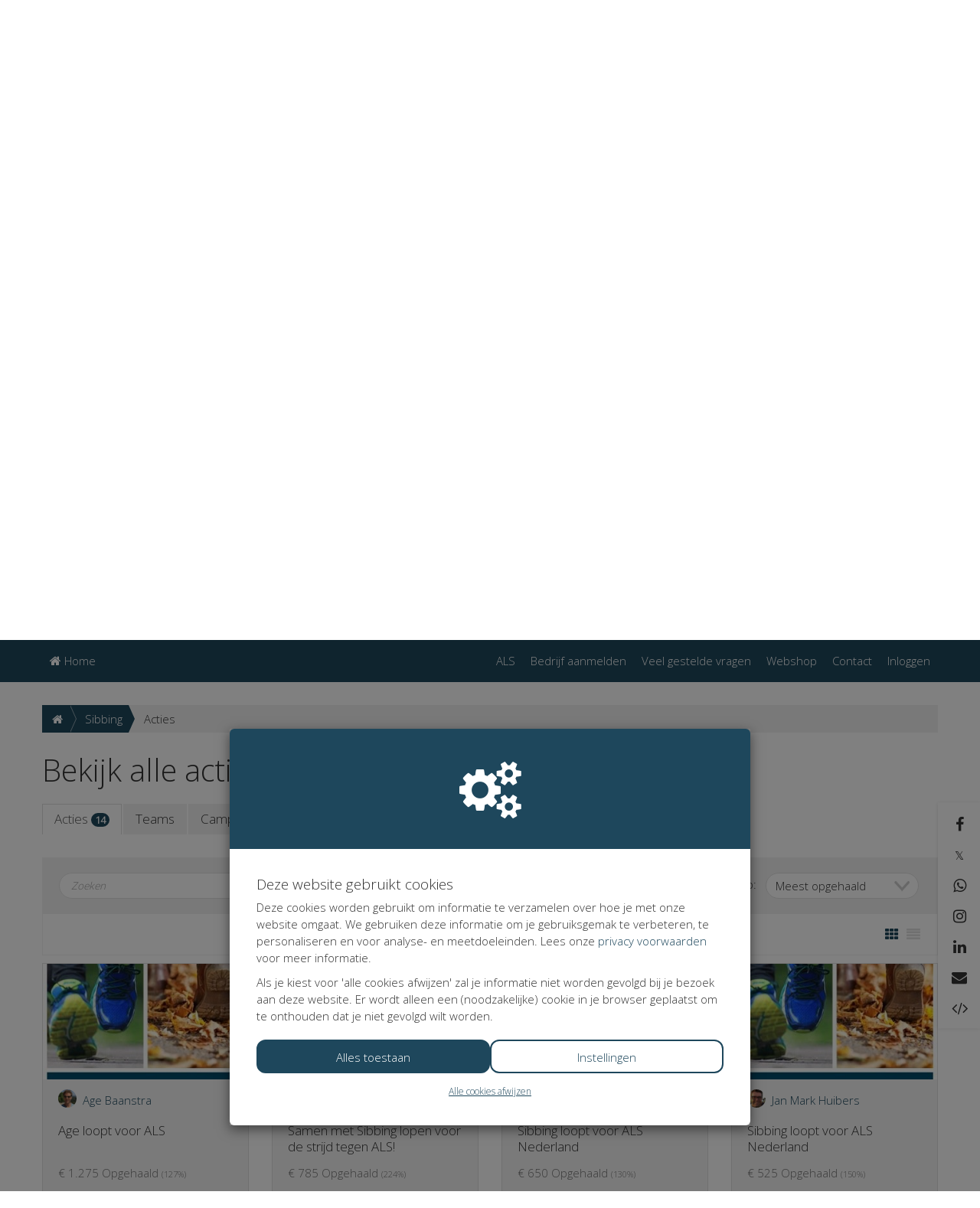

--- FILE ---
content_type: text/css; charset=utf-8
request_url: https://sibbing.4als.nl/theme/variables.css
body_size: 394
content:
        @import url('https://fonts.googleapis.com/css2?family=Open+Sans:wght@300&display=swap');


  :root {
    --base-font-family: Open Sans;
    --heading-font-family: Open Sans;

    --h1-heading-color: #333333;
    --hyperlink-color: #1e475c;

    --donation-button-font-family: Open Sans;
    --donation-button-background-color: #1e475c;
    --donation-button-text-color: #ffffff;

    --start-action-button-font-family: Open Sans;
    --start-action-button-background-color: #1e475c;
    --start-action-button-text-color: #ffffff;

    --start-project-button-font-family: Open Sans;
    --start-project-button-background-color: #1e475c;
    --start-project-button-text-color: #ffffff;

    --theme-darken-color: #1b4053;
    --theme-darken-contrast-color: #e6e6e6;
  }

  :after,
  :before {
    --theme-color: #1e475c;
    --theme-contrast-color: #ffffff;
    --theme-darken-color: #1b4053;
    --theme-darken-contrast-color: #e6e6e6;
  }

:root,
:before,
:after {
  --theme-color: #1e475c;
  --theme-contrast-color: #ffffff;
  --theme-darken-color: #1b4053;
  --theme-darken-color-70: #153240;

  --theme-lighten-color-40: #466f84;
  --theme-lighten-color-70: #648da2;
  --theme-lighten-color-100: #82abc0;

  --theme-opacity-theme-color-10: rgba(30, 71, 92, 0.1);
  --theme-opacity-theme-color-30: rgba(30, 71, 92, 0.3);

  --theme-darken-contrast-color: #e6e6e6;
}


--- FILE ---
content_type: text/css; charset=utf-8
request_url: https://sibbing.4als.nl/theme/website.css
body_size: 3214
content:
.theme-text-color {
  color: var(--theme-color);
}
.theme-text-color-forced {
  color: var(--theme-color) !important;
}
.theme-background-color {
  background-color: var(--theme-color);
}
.theme-background-color-forced {
  background-color: var(--theme-color) !important;
}
.theme-background-color-opacity {
  background-color: rgba(0,117,183,0.85);
}

.theme-border-color {
  border-color: var(--theme-color);
}
.theme-border-color-forced {
  border-color: var(--theme-color) !important;
}
.theme-text-hover-color:hover,
.theme-text-hover-color:active,
.theme-text-hover-color:focus {
  color: var(--theme-color);
}

.theme-text-hover-color-forced:hover,
.theme-text-hover-color-forced:active,
.theme-text-hover-color-forced:focus {
  color: var(--theme-color) !important;
}
.theme-text-darken-hover-color-forced:hover,
.theme-text-darken-hover-color-forced:active,
.theme-text-darken-hover-color-forced:focus {
  color: var(--theme-darken-color) !important;
}

.theme-text-darken-color-forced {
  color: var(--theme-darken-color) !important;
}

.theme-background-hover-color:hover,
.theme-background-hover-color:active,
.theme-background-hover-color:focus {
  background-color: var(--theme-color);
}

.theme-background-darken-hover-color:hover,
.theme-background-darken-hover-color:active,
.theme-background-darken-hover-color:focus {
  background-color: var(--theme-darken-color);
}

.theme-background-darken-hover-color-forced:hover,
.theme-background-darken-hover-color-forced:active,
.theme-background-darken-hover-color-forced:focus {
  background-color: var(--theme-darken-color) !important;
}
.theme-border-hover-color:hover,
.theme-border-hover-color:active,
.theme-border-hover-color:focus {
  border-color: var(--theme-color);
}
.theme-after-text-color::after {
  color: var(--theme-color);
}
.theme-after-text-color-forced::after {
  color: var(--theme-color);
}
.theme-after-background-color::after {
  background-color: var(--theme-color);
}
.theme-after-background-color-forced::after {
  background-color: var(--theme-color) !important;
}
.theme-after-border-color::after {
  border-color: var(--theme-color);
}
.theme-after-border-color-forced::after {
  border-color: var(--theme-color) !important;
}

.theme-before-text-color::before {
  color: var(--theme-color);
}
.theme-before-text-color-forced::before {
  color: var(--theme-color);
}
.theme-before-background-color::before {
  background-color: var(--theme-color);
}
.theme-before-background-color-forced::before {
  background-color: var(--theme-color) !important;
}
.theme-before-border-color::before {
  border-color: var(--theme-color);
}
.theme-before-border-color-forced::before {
  border-color: var(--theme-color) !important;
}

.theme-text-contrast-color {
  color: var(--theme-contrast-color);
}
.theme-text-contrast-color-forced {
  color: var(--theme-contrast-color) !important;
}
.theme-background-contrast-color {
  background-color: var(--theme-contrast-color);
}
.theme-background-contrast-color-forced {
  background-color: var(--theme-contrast-color) !important;
}
.theme-border-contrast-color {
  border-color: var(--theme-contrast-color);
}
.theme-border-contrast-color-forced {
  border-color: var(--theme-contrast-color) !important;
}
.theme-background-hover-contrast-color:hover,
.theme-background-hover-contrast-color:focus,
.theme-background-hover-contrast-color:active {
  background-color: var(--theme-contrast-color);
}
.theme-background-darken-hover-contrast-color-forced:hover,
.theme-background-darken-hover-contrast-color-forced:active,
.theme-background-darken-hover-contrast-color-forced:focus {
  background-color: var(--theme-darken-contrast-color) !important;
}
.theme-text-hover-contrast-color:hover,
.theme-text-hover-contrast-color:focus,
.theme-text-hover-contrast-color:active {
  color: var(--theme-contrast-color);
}

.theme-text-hover-contrast-color-forced:hover,
.theme-text-hover-contrast-color-forced:focus,
.theme-text-hover-contrast-color-focred:active {
  color: var(--theme-contrast-color) !important;
}

.theme-after-text-contrast-color::after {
  color: var(--theme-contrast-color);
}
.theme-after-text-contrast-color-forced::after {
  color: var(--theme-contrast-color);
}
.theme-after-background-contrast-color::after {
  background-color: var(--theme-contrast-color);
}
.theme-after-background-contrast-color-forced::after {
  background-color: var(--theme-contrast-color) !important;
}
.theme-after-border-contrast-color::after {
  border-color: var(--theme-contrast-color);
}
.theme-after-border-contrast-color-forced::after {
  border-color: var(--theme-contrast-color) !important;
}

.theme-before-text-contrast-color::before {
  color: var(--theme-contrast-color);
}
.theme-before-text-contrast-color-forced::before {
  color: var(--theme-contrast-color) !important;
}
.theme-before-background-contrast-color::before {
  background-color: var(--theme-contrast-color);
}
.theme-before-background-contrast-color-forced::before {
  background-color: var(--theme-contrast-color) !important;
}
.theme-before-border-contrast-color::before {
  border-color: var(--theme-contrast-color);
}
.theme-before-border-contrast-color-forced::before {
  border-color: var(--theme-contrast-color) !important;
}

.theme-html-content-contrast-color,
.theme-html-content-contrast-color *,
.theme-html-content-contrast-color *:hover,
.theme-html-content-contrast-color *:active,
.theme-html-content-contrast-color *:focus,
.theme-html-content-contrast-color *::after,
.theme-html-content-contrast-color *::before {
  color: var(--theme-contrast-color);
}

.theme-html-content-contrast-color-forced,
.theme-html-content-contrast-color-forced *,
.theme-html-content-contrast-color-forced *:hover,
.theme-html-content-contrast-color-forced *:active,
.theme-html-content-contrast-color-forced *:focus,
.theme-html-content-contrast-color-forced *::after,
.theme-html-content-contrast-color-forced *::before {
  color: var(--theme-contrast-color) !important;
}

.theme-html-content-a-color a,
.theme-html-content-a-color a:active,
.theme-html-content-a-color a:focus,
.theme-html-content-a-color a:hover {
  color: var(--theme-color);
}

.theme-darken-text-color {
  color: var(--theme-darken-color);
}

.theme-lighten-text-color {
  color: var(--theme-darken-color);
}

.theme-fill-color path {
  fill: var(--theme-color);
}

.cropper-viewer {
  outline-color: var(--theme-color);
}

.performance .icon svg path {
  fill: var(--theme-color);
}

.cropper-point,
.cropper-line {
  background-color: var(--theme-color);
}

header nav.navbar li a:hover,
header nav.navbar li a:focus,
header nav.navbar li a:active,
header nav.navbar li.dropdown.open a,
.btn:not(.choice):not(.next-slide):not(.prev-slide):not(.tab-nav-btn):not(.btn-link):not(.prevent-default-theme):not(.btn-social-follow):hover,
.btn:not(.choice):not(.next-slide):not(.prev-slide):not(.tab-nav-btn):not(.btn-link):not(.prevent-default-theme):not(.btn-social-follow):focus,
.btn:not(.choice):not(.next-slide):not(.prev-slide):not(.tab-nav-btn):not(.btn-link):not(.prevent-default-theme):not(.btn-social-follow):active,
.btn:not(.choice):not(.next-slide):not(.prev-slide):not(.tab-nav-btn):not(.btn-link):not(.prevent-default-theme):not(.btn-social-follow).btn-default:hover,
.btn:not(.choice):not(.next-slide):not(.prev-slide):not(.tab-nav-btn):not(.btn-link):not(.prevent-default-theme):not(.btn-social-follow).btn-default:focus,
.btn:not(.choice):not(.next-slide):not(.prev-slide):not(.tab-nav-btn):not(.btn-link):not(.prevent-default-theme):not(.btn-social-follow).btn-default:active,
.newsletter-form .subscription-submit:hover,
.newsletter-form .subscription-submit:focus,
.newsletter-form .subscription-submit:active,
.entity-index-holder .entity-item.cta-item .link-item:hover,
.entity-index-holder .entity-item.cta-item .link-item:focus,
.entity-index-holder .entity-item.cta-item .link-item:active,
.kentaa-donate-wrapper .kentaa-donation-btn-holder .kentaa-donation-btn a:hover,
.kentaa-donate-wrapper .kentaa-donation-btn-holder .kentaa-donation-btn a:focus,
.kentaa-donate-wrapper .kentaa-donation-btn-holder .kentaa-donation-btn a:active,
.kentaa-donate-wrapper .kentaa-btn-submit:hover,
.kentaa-donate-wrapper .kentaa-btn-submit:active,
.kentaa-donate-wrapper .kentaa-btn-submit:focus {
  background-color: var(--theme-darken-color);
}

.any_home .top-list .media:after,
.index-filter .filter-type.active,
.index-filter .filter-options .filter-entities-holder .label-filter-entity,
.donations-holder .list-group .list-group-item .donater-explanation .name,
.donations-holder.donations-index .list-group .list-group-item .donater-explanation .read-more .fa.fa-plus-circle,
.list-supported-by .item .name,
.tips-holder .tip-item h2,
.tips-holder .tip-item .like-h2,
.entity-index-holder-list-view .list-view-row.list-view-row-heading .name,
.entity-index-holder-list-view .list-view-row.list-view-row-heading .title,
.entity-index-holder-list-view .list-view-row.list-view-row-heading .member,
.entity-index-holder-list-view .list-view-row.list-view-row-heading .cta,
.social-aside .item:hover.widget .fa-stack-1x,
.social-aside .item:active.widget .fa-stack-1x,
.social-aside .item:focus.widget .fa-stack-1x,
.ui-autocomplete > .ui-menu-item,
.ui-autocomplete > .ui-menu-item > a,
a,
.carousel-control .fa-chevron-right,
.carousel-control .fa-chevron-left,
.btn.btn-arrow.btn-active i,
.entity-index-holder .entity-item .link-item .content .sub-name .sub-txt,
.entity-index-holder-list-view .list-view-row .cta,
.donations-holder .list-group .list-group-item .donater-explanation .title-view-all a,
.donations-holder .list-group .list-group-item .donater-explanation .title-view-all i,
.list-supported-by .item .title-view-all a,
.list-supported-by .item .title-view-all i,
.sub-name,
.item-list-holder .item-list.top-list .media-name,
.donations-holder .list-group .list-group-item .donater-explanation.donation-at-entity-metrics .donation-metric-row .donation-metric-amount,
.social-direct-area .item.widget span,
.social-area .item.widget span,
.styled-bg-block.improve-block .btn:not(.choice):not(.next-slide):not(.prev-slide):not(.tab-nav-btn):not(.btn-link):not(.prevent-default-theme):not(.btn-social-follow),
.styled-bg-block.improve-block .btn:not(.choice):not(.next-slide):not(.prev-slide):not(.tab-nav-btn):not(.btn-link):not(.prevent-default-theme):not(.btn-social-follow):hover,
.styled-bg-block.improve-block .btn:not(.choice):not(.next-slide):not(.prev-slide):not(.tab-nav-btn):not(.btn-link):not(.prevent-default-theme):not(.btn-social-follow):focus,
.styled-bg-block.improve-block .btn:not(.choice):not(.next-slide):not(.prev-slide):not(.tab-nav-btn):not(.btn-link):not(.prevent-default-theme):not(.btn-social-follow):active,
.entity-heading .with-avatar .sub-p a,
.toolbar_footer .inner > .container .btn:not(.choice):not(.next-slide):not(.prev-slide):not(.tab-nav-btn):not(.btn-link):not(.prevent-default-theme):not(.btn-social-follow),
.toolbar_footer .inner > .container .btn:not(.choice):not(.next-slide):not(.prev-slide):not(.tab-nav-btn):not(.btn-link):not(.prevent-default-theme):not(.btn-social-follow):hover,
.toolbar_footer .inner > .container .btn:not(.choice):not(.next-slide):not(.prev-slide):not(.tab-nav-btn):not(.btn-link):not(.prevent-default-theme):not(.btn-social-follow):focus,
.toolbar_footer .inner > .container .btn:not(.choice):not(.next-slide):not(.prev-slide):not(.tab-nav-btn):not(.btn-link):not(.prevent-default-theme):not(.btn-social-follow):active,
.any_home .phone-metrics .metrics .btn-inline,
.any_home .phone-metrics .metrics .btn-inline:hover,
.any_home .phone-metrics .metrics .btn-inline:active,
.any_home .phone-metrics .metrics .btn-inline:focus,
.download-item .title,
.segment-col.segment-col-big .project-big-container .right-col h4,
.segment-col.segment-col-big .project-big-container .right-col .like-h4,
.any_home .main-content .container .title-view-all.colored .go-now,
.any_home .main-content .container .title-view-all.colored .view-all,
.any_home .main-content .container .title-view-all.colored,
.social-aside .item.subscribe .fa-circle {
  color: var(--theme-color);
}

a:hover,
a:focus,
a:active,
.donations-holder .list-group .list-group-item .donater-explanation .title-view-all a:hover,
.donations-holder .list-group .list-group-item .donater-explanation .title-view-all a:hover i,
.donations-holder .list-group .list-group-item .donater-explanation .title-view-all a:focus,
.donations-holder .list-group .list-group-item .donater-explanation .title-view-all a:focus i,
.donations-holder .list-group .list-group-item .donater-explanation .title-view-all a:active,
.donations-holder .list-group .list-group-item .donater-explanation .title-view-all a:active i,
.list-supported-by .item .title-view-all a:hover,
.list-supported-by .item .title-view-all a:hover i,
.list-supported-by .item .title-view-all a:focus,
.list-supported-by .item .title-view-all a:focus i,
.list-supported-by .item .title-view-all a:active,
.list-supported-by .item .title-view-all a:active i,
.entity-heading .with-avatar .sub-p a:hover,
.entity-heading .with-avatar .sub-p a:focus,
.entity-heading .with-avatar .sub-p a:active {
  color: var(--theme-darken-color);
}

.breadcrumb li:not(.active):after,
.donations-holder .list-group .list-group-item .donater-explanation,
.list-supported-by .item {
  border-left-color: var(--theme-color);
}

.entity-index-holder-list-view .list-view-row.list-view-row-heading .name.current,
.entity-index-holder-list-view .list-view-row.list-view-row-heading .title.current,
.entity-index-holder-list-view .list-view-row.list-view-row-heading .member.current,
.entity-index-holder-list-view .list-view-row.list-view-row-heading .cta.current,
.entity-index-holder-list-view .list-view-row.list-view-row-heading .name:hover,
.entity-index-holder-list-view .list-view-row.list-view-row-heading .name:active,
.entity-index-holder-list-view .list-view-row.list-view-row-heading .name:focus,
.entity-index-holder-list-view .list-view-row.list-view-row-heading .title:hover,
.entity-index-holder-list-view .list-view-row.list-view-row-heading .title:active,
.entity-index-holder-list-view .list-view-row.list-view-row-heading .title:focus,
.entity-index-holder-list-view .list-view-row.list-view-row-heading .member:hover,
.entity-index-holder-list-view .list-view-row.list-view-row-heading .member:active,
.entity-index-holder-list-view .list-view-row.list-view-row-heading .member:focus {
  border-bottom-color: var(--theme-color);
}

.index-filter .filter-options .filter-entities-holder .label-filter-entity,
.entity-index-holder .entity-item.achieved .link-item,
.tips-holder .tip-item.inversed {
  border-color: var(--theme-color);
}

.entity-index-holder .entity-item.cta-item .link-item .plus-icon {
  border-color: var(--theme-contrast-color);
}

.index-filter .filter-options .filter-entities-holder .label-filter-entity.active,
.tips-holder .tip-item.inversed,
.lang-select-holder .lang-select-dropped,
.lang-select-holder .sidr-class-lang-select-dropped,
.sidr-class-lang-select-holder .lang-select-dropped,
.sidr-class-lang-select-holder .sidr-class-lang-select-dropped,
header nav.navbar li.dropdown.open li a:hover,
header nav.navbar li.dropdown.open li a:focus,
header nav.navbar li.dropdown.open li a:active,
header nav.navbar li a.dropdown-toggle button .icon-bar,
header nav.navbar li a.dropdown-toggle .button .icon-bar,
header nav.navbar li .right-clickable:hover,
header nav.navbar li .right-clickable:focus,
.btn:not(.choice):not(.next-slide):not(.prev-slide):not(.tab-nav-btn):not(.btn-link):not(.prevent-default-theme):not(.btn-social-follow),
.btn:not(.choice):not(.next-slide):not(.prev-slide):not(.tab-nav-btn):not(.btn-link):not(.prevent-default-theme):not(.btn-social-follow).btn-default,
.newsletter-form .subscription-submit,
.cropper-point,
.cropper-line,
.ui-autocomplete > .ui-menu-item > a:hover,
.ui-autocomplete > .ui-menu-item.ui-state-focus > a,
.entity-index-holder .entity-item.cta-item .link-item,
.individual-avatar,
.team-avatar,
.styled-bg-block.improve-block,
.navigation-holder,
.fancy-system-alert.success:before,
.toolbar_footer .inner,
.breadcrumb li a,
.breadcrumb li a:hover,
.breadcrumb li a:active,
.breadcrumb li a:focus,
.any_home .phone-metrics .metrics .btn-inline,
.any_home .phone-metrics .metrics,
.layout_generic .poster-preview .poster-preview-holder,
.kentaa-donate-wrapper .kentaa-donation-btn-holder .kentaa-donation-btn a,
.kentaa-donate-wrapper .kentaa-btn-submit,
.sidr .sidr-class-login-nav-bar .sidr-class-highlight .sidr-class-dropdown-toggle .sidr-class-individual-avatar,
.sidr .sidr-class-login-nav-bar .sidr-class-highlight .sidr-class-dropdown-toggle .sidr-class-team-avatar,
.social-aside .item.subscribe,
#search-results .result-image {
  background-color: var(--theme-color);
}

header nav.navbar li a.dropdown-toggle button,
header nav.navbar li a.dropdown-toggle .button,
.styled-bg-block.improve-block .btn:not(.choice):not(.next-slide):not(.prev-slide):not(.tab-nav-btn):not(.btn-link):not(.prevent-default-theme):not(.btn-social-follow),
.toolbar_footer .inner > .container .btn:not(.choice):not(.next-slide):not(.prev-slide):not(.tab-nav-btn):not(.btn-link):not(.prevent-default-theme):not(.btn-social-follow),
.any_home .phone-metrics .metrics .btn-inline,
.individual-avatar.tiny-loggedin-thumb,
.team-avatar.tiny-loggedin-thumb {
  background-color: var(--theme-contrast-color);
}

.individual-avatar.tiny-loggedin-thumb i,
.team-avatar.tiny-loggedin-thumb i {
  color: var(--theme-color) !important;
}

.index-filter .filter-options .filter-entities-holder .label-filter-entity.active,
.tips-holder .tip-item.inversed,
header nav.navbar li.dropdown.open li a:hover,
header nav.navbar li.dropdown.open li a:focus,
header nav.navbar li.dropdown.open li a:active,
header nav.navbar li.dropdown.open a,
header nav.navbar li a:hover,
header nav.navbar li a:focus,
header nav.navbar li a:active,
header nav.navbar li a,
header nav.navbar li a,
header nav.navbar li a,
.lang-select-holder .lang-select i,
.lang-select-holder .sidr-class-lang-select i,
.sidr-class-lang-select-holder .lang-select i,
.sidr-class-lang-select-holder .sidr-class-lang-select i,
.btn:not(.choice):not(.next-slide):not(.prev-slide):not(.tab-nav-btn):not(.btn-link):not(.prevent-default-theme):not(.btn-social-follow),
.btn:not(.choice):not(.next-slide):not(.prev-slide):not(.tab-nav-btn):not(.btn-link):not(.prevent-default-theme):not(.btn-social-follow):hover,
.btn:not(.choice):not(.next-slide):not(.prev-slide):not(.tab-nav-btn):not(.btn-link):not(.prevent-default-theme):not(.btn-social-follow):focus,
.btn:not(.choice):not(.next-slide):not(.prev-slide):not(.tab-nav-btn):not(.btn-link):not(.prevent-default-theme):not(.btn-social-follow):active,
.btn:not(.choice):not(.next-slide):not(.prev-slide):not(.tab-nav-btn):not(.btn-link):not(.prevent-default-theme):not(.btn-social-follow).btn-default,
.btn:not(.choice):not(.next-slide):not(.prev-slide):not(.tab-nav-btn):not(.btn-link):not(.prevent-default-theme):not(.btn-social-follow).btn-default:hover,
.btn:not(.choice):not(.next-slide):not(.prev-slide):not(.tab-nav-btn):not(.btn-link):not(.prevent-default-theme):not(.btn-social-follow).btn-default:focus,
.btn:not(.choice):not(.next-slide):not(.prev-slide):not(.tab-nav-btn):not(.btn-link):not(.prevent-default-theme):not(.btn-social-follow).btn-default:active,
.newsletter-form .subscription-submit,
.newsletter-form .subscription-submit:hover,
.newsletter-form .subscription-submit:focus,
.newsletter-form .subscription-submit:active,
.entity-index-holder .entity-item.cta-item .link-item,
.entity-index-holder .entity-item.cta-item .link-item:hover,
.entity-index-holder .entity-item.cta-item .link-item:focus,
.entity-index-holder .entity-item.cta-item .link-item:active,
.ui-autocomplete > .ui-menu-item > a:hover,
.ui-autocomplete > .ui-menu-item.ui-state-focus > a,
.individual-avatar i,
.team-avatar i,
.social-direct-area .item.widget span .fa-inverse,
.social-area .item.widget span .fa-inverse,
.styled-bg-block.improve-block,
.toolbar_footer .inner,
.breadcrumb li a,
.breadcrumb li a:hover,
.breadcrumb li a:active,
.breadcrumb li a:focus,
.any_home .phone-metrics .metrics .btn-centered span,
.any_home .phone-metrics .metrics .btn-centered:hover span,
.any_home .phone-metrics .metrics .btn-centered:active span,
.any_home .phone-metrics .metrics .btn-centered:focus span,
.layout_generic .poster-preview .poster-preview-holder,
.carrousel-wrapper .target-achieved .target-achieved-text,
.media-holder .target-achieved-text,
.kentaa-donate-wrapper .kentaa-donation-btn-holder .kentaa-donation-btn a span,
.kentaa-donate-wrapper .kentaa-donation-btn-holder .kentaa-donation-btn a,
.kentaa-donate-wrapper .kentaa-donation-btn-holder .kentaa-donation-btn a:hover,
.kentaa-donate-wrapper .kentaa-donation-btn-holder .kentaa-donation-btn a:focus,
.kentaa-donate-wrapper .kentaa-donation-btn-holder .kentaa-donation-btn a:active,
.kentaa-donate-wrapper .kentaa-btn-submit,
.kentaa-donate-wrapper .kentaa-btn-submit:hover,
.kentaa-donate-wrapper .kentaa-btn-submit:focus,
.kentaa-donate-wrapper .kentaa-btn-submit:active,
.project-grid .target-achieved .target-achieved-text,
.segment-grid .target-achieved .target-achieved-text,
.entity-index-holder .entity-item .target-achieved .target-achieved-text,
.sidr .sidr-class-login-nav-bar .sidr-class-highlight .sidr-class-dropdown-toggle .sidr-class-individual-avatar i,
.sidr .sidr-class-login-nav-bar .sidr-class-highlight .sidr-class-dropdown-toggle .sidr-class-team-avatar i,
.rewards-holder .list-group-item .most-chosen .most-chosen-text,
.rewards-holder .list-group-item .most-chosen .most-chosen-text i,
.with-rewards .project-grid .target-achieved .target-achieved-text,
.with-rewards .segment-grid .target-achieved .target-achieved-text {
  color: var(--theme-contrast-color);
}

.social-aside .item .fa-inverse.subscribe, .social-aside .item.subscribe span {
  color: var(--theme-contrast-color) !important;
}

.styled-bg-block.improve-block .btn:not(.choice):not(.next-slide):not(.prev-slide):not(.tab-nav-btn):not(.btn-link):not(.prevent-default-theme):not(.btn-social-follow):hover,
.styled-bg-block.improve-block .btn:not(.choice):not(.next-slide):not(.prev-slide):not(.tab-nav-btn):not(.btn-link):not(.prevent-default-theme):not(.btn-social-follow):focus,
.styled-bg-block.improve-block .btn:not(.choice):not(.next-slide):not(.prev-slide):not(.tab-nav-btn):not(.btn-link):not(.prevent-default-theme):not(.btn-social-follow):active,
.toolbar_footer .inner > .container .btn:not(.choice):not(.next-slide):not(.prev-slide):not(.tab-nav-btn):not(.btn-link):not(.prevent-default-theme):not(.btn-social-follow):hover,
.toolbar_footer .inner > .container .btn:not(.choice):not(.next-slide):not(.prev-slide):not(.tab-nav-btn):not(.btn-link):not(.prevent-default-theme):not(.btn-social-follow):focus,
.toolbar_footer .inner > .container .btn:not(.choice):not(.next-slide):not(.prev-slide):not(.tab-nav-btn):not(.btn-link):not(.prevent-default-theme):not(.btn-social-follow):active,
.any_home .phone-metrics .metrics .btn-inline:hover,
.any_home .phone-metrics .metrics .btn-inline:active,
.any_home .phone-metrics .metrics .btn-inline:focus {
  background-color: var(--theme-darken-contrast-color) !important;
}

.carrousel-wrapper .target-achieved,
.media-holder .target-achieved,
.project-grid .target-achieved,
.segment-grid .target-achieved,
.entity-index-holder .entity-item .target-achieved,
.rewards-holder .list-group-item .most-chosen,
.rewards-holder .list-group-item:hover .most-chosen,
.rewards-holder .list-group-item:focus .most-chosen,
.with-rewards .project-grid .target-achieved,
.with-rewards .segment-grid .target-achieved {
  border-top-color: var(--theme-color);
}

svg.powered-by.theme-text-color {
  path {
    fill: var(--theme-color);
  }
}




--- FILE ---
content_type: text/javascript; charset=utf-8
request_url: https://sibbing.4als.nl/fundraisers?s=most_collected&tags=&_=1769072572432
body_size: 2210
content:
$("ul.nav-tabs li.active span.tab-counter").html("14");

  $("*[data-index-url]").html('    <div id=\"actions_holder\" class=\"entity-index-holder row\">\n        \n\n\n  <div class=\"col-md-3 entity-item \">\n    <a class=\"link-item \" href=\"https://sibbing.4als.nl/fundraisers/age-baanstra\">\n\n\n      <picture>\n       <source media=\"(min-width: 321px) and (max-width: 767px)\" srcset=\"https://cdn.kentaa.nl/action_photos/default_action_photo/12116/normal_988cd3ffe6d088f7fadc7e16498485598e6e05ce.JPG\">\n       <img alt=\"\" class=\"lazy\" lazy=\"true\" data-src=\"https://cdn.kentaa.nl/action_photos/default_action_photo/12116/preview_988cd3ffe6d088f7fadc7e16498485598e6e05ce.JPG\" src=\"\" />\n      <\/picture>\n\n\n      <span class=\"content\">\n        <span class=\"sub-name\">\n            <img class=\"media-object\" alt=\"\" src=\"https://cdn.kentaa.nl/avatars/avatar/93141/thumb_9c46dd527f4c3269fd36da8937a5b81c8c21c6ee.jpeg\" />\n          <span class=\"sub-txt\">\n            Age Baanstra\n          <\/span>\n        <\/span>\n          <h2 class=\"title\">Age loopt voor ALS<\/h2>\n        <span class=\"amount lowercase big\">\n          € 1.275 Opgehaald\n            <span>(127%)<\/span>\n        <\/span>\n          <span class=\"btn\">\n            Bekijk\n            <i class=\"fa fa-angle-right\"><\/i>\n<\/span>      <\/span>\n<\/a>  <\/div>\n\n        \n        \n\n\n  <div class=\"col-md-3 entity-item \">\n    <a class=\"link-item \" href=\"https://sibbing.4als.nl/fundraisers/gerard-put\">\n\n\n      <picture>\n       <source media=\"(min-width: 321px) and (max-width: 767px)\" srcset=\"https://cdn.kentaa.nl/action_photos/default_action_photo/12116/normal_988cd3ffe6d088f7fadc7e16498485598e6e05ce.JPG\">\n       <img alt=\"\" class=\"lazy\" lazy=\"true\" data-src=\"https://cdn.kentaa.nl/action_photos/default_action_photo/12116/preview_988cd3ffe6d088f7fadc7e16498485598e6e05ce.JPG\" src=\"\" />\n      <\/picture>\n\n\n      <span class=\"content\">\n        <span class=\"sub-name\">\n            <img class=\"media-object\" alt=\"\" src=\"https://cdn.kentaa.nl/avatars/avatar/93428/thumb_eeaa16dcda61ae827b8fd2acba3375fa639bcf06.jpg\" />\n          <span class=\"sub-txt\">\n            Gerard Put \n          <\/span>\n        <\/span>\n          <h2 class=\"title\">Samen met Sibbing lopen voor de strijd tegen ALS!<\/h2>\n        <span class=\"amount lowercase \">\n          € 785 Opgehaald\n            <span>(224%)<\/span>\n        <\/span>\n          <span class=\"btn\">\n            Bekijk\n            <i class=\"fa fa-angle-right\"><\/i>\n<\/span>      <\/span>\n<\/a>  <\/div>\n\n        \n        \n\n\n  <div class=\"col-md-3 entity-item \">\n    <a class=\"link-item \" href=\"https://sibbing.4als.nl/fundraisers/arie-van-rabenswaaij\">\n\n\n      <picture>\n       <source media=\"(min-width: 321px) and (max-width: 767px)\" srcset=\"https://cdn.kentaa.nl/carousel/file/action_photo/125987/normal_3d967f3c56dc813cc2a2d9eefbd4b8c2508fd153.jpeg\">\n       <img alt=\"\" class=\"lazy\" lazy=\"true\" data-src=\"https://cdn.kentaa.nl/carousel/file/action_photo/125987/preview_3d967f3c56dc813cc2a2d9eefbd4b8c2508fd153.jpeg\" src=\"\" />\n      <\/picture>\n\n\n      <span class=\"content\">\n        <span class=\"sub-name\">\n            <img class=\"media-object\" alt=\"\" src=\"https://cdn.kentaa.nl/avatars/avatar/94909/thumb_42d923a34b96e47a6fddbdca26cf631a5035ab53.jpeg\" />\n          <span class=\"sub-txt\">\n            Arie van Rabenswaaij\n          <\/span>\n        <\/span>\n          <h2 class=\"title\">Sibbing loopt voor ALS Nederland<\/h2>\n        <span class=\"amount lowercase \">\n          € 650 Opgehaald\n            <span>(130%)<\/span>\n        <\/span>\n          <span class=\"btn\">\n            Bekijk\n            <i class=\"fa fa-angle-right\"><\/i>\n<\/span>      <\/span>\n<\/a>  <\/div>\n\n        \n        \n\n\n  <div class=\"col-md-3 entity-item \">\n    <a class=\"link-item \" href=\"https://sibbing.4als.nl/fundraisers/jan-mark-huibers\">\n\n\n      <picture>\n       <source media=\"(min-width: 321px) and (max-width: 767px)\" srcset=\"https://cdn.kentaa.nl/action_photos/default_action_photo/12116/normal_988cd3ffe6d088f7fadc7e16498485598e6e05ce.JPG\">\n       <img alt=\"\" class=\"lazy\" lazy=\"true\" data-src=\"https://cdn.kentaa.nl/action_photos/default_action_photo/12116/preview_988cd3ffe6d088f7fadc7e16498485598e6e05ce.JPG\" src=\"\" />\n      <\/picture>\n\n\n      <span class=\"content\">\n        <span class=\"sub-name\">\n            <img class=\"media-object\" alt=\"\" src=\"https://cdn.kentaa.nl/avatars/avatar/95486/thumb_d661be28d2c4c984ff9374e856fba8d07c759816.jpg\" />\n          <span class=\"sub-txt\">\n            Jan Mark Huibers\n          <\/span>\n        <\/span>\n          <h2 class=\"title\">Sibbing loopt voor ALS Nederland<\/h2>\n        <span class=\"amount lowercase \">\n          € 525 Opgehaald\n            <span>(150%)<\/span>\n        <\/span>\n          <span class=\"btn\">\n            Bekijk\n            <i class=\"fa fa-angle-right\"><\/i>\n<\/span>      <\/span>\n<\/a>  <\/div>\n\n        \n        \n\n\n  <div class=\"col-md-3 entity-item \">\n    <a class=\"link-item \" href=\"https://sibbing.4als.nl/fundraisers/yvonne-baars\">\n\n\n      <picture>\n       <source media=\"(min-width: 321px) and (max-width: 767px)\" srcset=\"https://cdn.kentaa.nl/action_photos/default_action_photo/12116/normal_988cd3ffe6d088f7fadc7e16498485598e6e05ce.JPG\">\n       <img alt=\"\" class=\"lazy\" lazy=\"true\" data-src=\"https://cdn.kentaa.nl/action_photos/default_action_photo/12116/preview_988cd3ffe6d088f7fadc7e16498485598e6e05ce.JPG\" src=\"\" />\n      <\/picture>\n\n\n      <span class=\"content\">\n        <span class=\"sub-name\">\n            <img class=\"media-object\" alt=\"\" src=\"https://cdn.kentaa.nl/avatars/avatar/94059/thumb_948b64d1290fb3e4d5da0a6d222265dfaf44399f.jpg\" />\n          <span class=\"sub-txt\">\n            Yvonne Baars\n          <\/span>\n        <\/span>\n          <h2 class=\"title\">Sibbing loopt voor ALS Nederland<\/h2>\n        <span class=\"amount lowercase \">\n          € 525 Opgehaald\n            <span>(131%)<\/span>\n        <\/span>\n          <span class=\"btn\">\n            Bekijk\n            <i class=\"fa fa-angle-right\"><\/i>\n<\/span>      <\/span>\n<\/a>  <\/div>\n\n        \n        \n\n\n  <div class=\"col-md-3 entity-item \">\n    <a class=\"link-item \" href=\"https://sibbing.4als.nl/fundraisers/shawn-groot-kormelink\">\n\n\n      <picture>\n       <source media=\"(min-width: 321px) and (max-width: 767px)\" srcset=\"https://cdn.kentaa.nl/action_photos/default_action_photo/12116/normal_988cd3ffe6d088f7fadc7e16498485598e6e05ce.JPG\">\n       <img alt=\"\" class=\"lazy\" lazy=\"true\" data-src=\"https://cdn.kentaa.nl/action_photos/default_action_photo/12116/preview_988cd3ffe6d088f7fadc7e16498485598e6e05ce.JPG\" src=\"\" />\n      <\/picture>\n\n\n      <span class=\"content\">\n        <span class=\"sub-name\">\n            <img class=\"media-object\" alt=\"\" src=\"https://cdn.kentaa.nl/avatars/avatar/93126/thumb_acd3d6cc5280804db0988d9153fee28fa2fbbe3a.jpg\" />\n          <span class=\"sub-txt\">\n            Shawn Groot Kormelink\n          <\/span>\n        <\/span>\n          <h2 class=\"title\">Shawn loopt voor ALS<\/h2>\n        <span class=\"amount lowercase \">\n          € 500 Opgehaald\n            <span>(125%)<\/span>\n        <\/span>\n          <span class=\"btn\">\n            Bekijk\n            <i class=\"fa fa-angle-right\"><\/i>\n<\/span>      <\/span>\n<\/a>  <\/div>\n\n        \n        \n\n\n  <div class=\"col-md-3 entity-item \">\n    <a class=\"link-item \" href=\"https://sibbing.4als.nl/fundraisers/alwin-kolbeek\">\n\n\n      <picture>\n       <source media=\"(min-width: 321px) and (max-width: 767px)\" srcset=\"https://cdn.kentaa.nl/action_photos/default_action_photo/12116/normal_988cd3ffe6d088f7fadc7e16498485598e6e05ce.JPG\">\n       <img alt=\"\" class=\"lazy\" lazy=\"true\" data-src=\"https://cdn.kentaa.nl/action_photos/default_action_photo/12116/preview_988cd3ffe6d088f7fadc7e16498485598e6e05ce.JPG\" src=\"\" />\n      <\/picture>\n\n\n      <span class=\"content\">\n        <span class=\"sub-name\">\n            <span class=\"avatar-letter \" data-avatar-letter=\"A\">A<\/span>\n          <span class=\"sub-txt\">\n            Alwin Kolbeek\n          <\/span>\n        <\/span>\n          <h2 class=\"title\">Samen vechten tegen ALS<\/h2>\n        <span class=\"amount lowercase \">\n          € 350 Opgehaald\n            <span>(140%)<\/span>\n        <\/span>\n          <span class=\"btn\">\n            Bekijk\n            <i class=\"fa fa-angle-right\"><\/i>\n<\/span>      <\/span>\n<\/a>  <\/div>\n\n        <div class=\"col-md-3 entity-item action-item cta-item \"> \n  <a class=\"link-item js-index-equalizer js-cta-action \" data-ga-event=\"click\" data-ga-value=\"Start action button\" href=\"/start-fundraising/choose\">\n    <span class=\"big-title\">\n        Zet jij je ook in?\n    <\/span>\n    <span class=\"plus-icon\">\n      <i class=\"fa fa-plus\"><\/i>\n    <\/span>\n    <span class=\"small-label\">\n      Start actie\n    <\/span>\n<\/a><\/div>\n\n        \n\n\n  <div class=\"col-md-3 entity-item \">\n    <a class=\"link-item \" href=\"https://sibbing.4als.nl/fundraisers/wendy-florie\">\n\n\n      <picture>\n       <source media=\"(min-width: 321px) and (max-width: 767px)\" srcset=\"https://cdn.kentaa.nl/action_photos/default_action_photo/12116/normal_988cd3ffe6d088f7fadc7e16498485598e6e05ce.JPG\">\n       <img alt=\"\" class=\"lazy\" lazy=\"true\" data-src=\"https://cdn.kentaa.nl/action_photos/default_action_photo/12116/preview_988cd3ffe6d088f7fadc7e16498485598e6e05ce.JPG\" src=\"\" />\n      <\/picture>\n\n\n      <span class=\"content\">\n        <span class=\"sub-name\">\n            <img class=\"media-object\" alt=\"\" src=\"https://cdn.kentaa.nl/avatars/avatar/93129/thumb_a95e5e51b23bd08bd61aaa5f2fc6e6de5b89c6fa.jpg\" />\n          <span class=\"sub-txt\">\n            Wendy Florie\n          <\/span>\n        <\/span>\n          <h2 class=\"title\">Wendy loopt voor ALS<\/h2>\n        <span class=\"amount lowercase \">\n          € 305 Opgehaald\n            <span>(305%)<\/span>\n        <\/span>\n          <span class=\"btn\">\n            Bekijk\n            <i class=\"fa fa-angle-right\"><\/i>\n<\/span>      <\/span>\n<\/a>  <\/div>\n\n        \n        \n\n\n  <div class=\"col-md-3 entity-item \">\n    <a class=\"link-item \" href=\"https://sibbing.4als.nl/fundraisers/noelle-eijkhout\">\n\n\n      <picture>\n       <source media=\"(min-width: 321px) and (max-width: 767px)\" srcset=\"https://cdn.kentaa.nl/action_photos/default_action_photo/12116/normal_988cd3ffe6d088f7fadc7e16498485598e6e05ce.JPG\">\n       <img alt=\"\" class=\"lazy\" lazy=\"true\" data-src=\"https://cdn.kentaa.nl/action_photos/default_action_photo/12116/preview_988cd3ffe6d088f7fadc7e16498485598e6e05ce.JPG\" src=\"\" />\n      <\/picture>\n\n\n      <span class=\"content\">\n        <span class=\"sub-name\">\n            <img class=\"media-object\" alt=\"\" src=\"https://cdn.kentaa.nl/avatars/avatar/93437/thumb_3fb391cee990b6484de70076946cd55f6af4e23d.jpg\" />\n          <span class=\"sub-txt\">\n            Noëlle Eijkhout\n          <\/span>\n        <\/span>\n          <h2 class=\"title\">Noëlle loopt voor ALS<\/h2>\n        <span class=\"amount lowercase \">\n          € 300 Opgehaald\n            <span>(100%)<\/span>\n        <\/span>\n          <span class=\"btn\">\n            Bekijk\n            <i class=\"fa fa-angle-right\"><\/i>\n<\/span>      <\/span>\n<\/a>  <\/div>\n\n        \n        \n\n\n  <div class=\"col-md-3 entity-item \">\n    <a class=\"link-item \" href=\"https://sibbing.4als.nl/fundraisers/arthur-keijser\">\n\n\n      <picture>\n       <source media=\"(min-width: 321px) and (max-width: 767px)\" srcset=\"https://cdn.kentaa.nl/action_photos/default_action_photo/12116/normal_988cd3ffe6d088f7fadc7e16498485598e6e05ce.JPG\">\n       <img alt=\"\" class=\"lazy\" lazy=\"true\" data-src=\"https://cdn.kentaa.nl/action_photos/default_action_photo/12116/preview_988cd3ffe6d088f7fadc7e16498485598e6e05ce.JPG\" src=\"\" />\n      <\/picture>\n\n\n      <span class=\"content\">\n        <span class=\"sub-name\">\n            <img class=\"media-object\" alt=\"\" src=\"https://cdn.kentaa.nl/avatars/avatar/94173/thumb_6e38db829b1f13a399c19349ea5a895dd3c2c49b.jpg\" />\n          <span class=\"sub-txt\">\n            Arthur Keijser\n          <\/span>\n        <\/span>\n          <h2 class=\"title\">Arthur loopt voor ALS Nederland<\/h2>\n        <span class=\"amount lowercase \">\n          € 265 Opgehaald\n            <span>(151%)<\/span>\n        <\/span>\n          <span class=\"btn\">\n            Bekijk\n            <i class=\"fa fa-angle-right\"><\/i>\n<\/span>      <\/span>\n<\/a>  <\/div>\n\n        \n        \n\n\n  <div class=\"col-md-3 entity-item \">\n    <a class=\"link-item \" href=\"https://sibbing.4als.nl/fundraisers/karen-buijs\">\n\n\n      <picture>\n       <source media=\"(min-width: 321px) and (max-width: 767px)\" srcset=\"https://cdn.kentaa.nl/action_photos/default_action_photo/12116/normal_988cd3ffe6d088f7fadc7e16498485598e6e05ce.JPG\">\n       <img alt=\"\" class=\"lazy\" lazy=\"true\" data-src=\"https://cdn.kentaa.nl/action_photos/default_action_photo/12116/preview_988cd3ffe6d088f7fadc7e16498485598e6e05ce.JPG\" src=\"\" />\n      <\/picture>\n\n\n      <span class=\"content\">\n        <span class=\"sub-name\">\n            <img class=\"media-object\" alt=\"\" src=\"https://cdn.kentaa.nl/avatars/avatar/93630/thumb_5ab8929090235e34275075fbef0c2d2e57756693.JPG\" />\n          <span class=\"sub-txt\">\n            Karen Buijs\n          <\/span>\n        <\/span>\n          <h2 class=\"title\">Sibbing loopt voor ALS Nederland<\/h2>\n        <span class=\"amount lowercase \">\n          € 256 Opgehaald\n            <span>(512%)<\/span>\n        <\/span>\n          <span class=\"btn\">\n            Bekijk\n            <i class=\"fa fa-angle-right\"><\/i>\n<\/span>      <\/span>\n<\/a>  <\/div>\n\n        \n        \n\n\n  <div class=\"col-md-3 entity-item \">\n    <a class=\"link-item \" href=\"https://sibbing.4als.nl/fundraisers/martijn-talens\">\n\n\n      <picture>\n       <source media=\"(min-width: 321px) and (max-width: 767px)\" srcset=\"https://cdn.kentaa.nl/action_photos/default_action_photo/12116/normal_988cd3ffe6d088f7fadc7e16498485598e6e05ce.JPG\">\n       <img alt=\"\" class=\"lazy\" lazy=\"true\" data-src=\"https://cdn.kentaa.nl/action_photos/default_action_photo/12116/preview_988cd3ffe6d088f7fadc7e16498485598e6e05ce.JPG\" src=\"\" />\n      <\/picture>\n\n\n      <span class=\"content\">\n        <span class=\"sub-name\">\n            <span class=\"avatar-letter \" data-avatar-letter=\"M\">M<\/span>\n          <span class=\"sub-txt\">\n            Martijn Talens\n          <\/span>\n        <\/span>\n          <h2 class=\"title\">snelle kilometer<\/h2>\n        <span class=\"amount lowercase \">\n          € 235 Opgehaald\n            <span>(235%)<\/span>\n        <\/span>\n          <span class=\"btn\">\n            Bekijk\n            <i class=\"fa fa-angle-right\"><\/i>\n<\/span>      <\/span>\n<\/a>  <\/div>\n\n        \n        \n\n\n  <div class=\"col-md-3 entity-item \">\n    <a class=\"link-item \" href=\"https://sibbing.4als.nl/fundraisers/wietse-keuning\">\n\n\n      <picture>\n       <source media=\"(min-width: 321px) and (max-width: 767px)\" srcset=\"https://cdn.kentaa.nl/action_photos/default_action_photo/12116/normal_988cd3ffe6d088f7fadc7e16498485598e6e05ce.JPG\">\n       <img alt=\"\" class=\"lazy\" lazy=\"true\" data-src=\"https://cdn.kentaa.nl/action_photos/default_action_photo/12116/preview_988cd3ffe6d088f7fadc7e16498485598e6e05ce.JPG\" src=\"\" />\n      <\/picture>\n\n\n      <span class=\"content\">\n        <span class=\"sub-name\">\n            <img class=\"media-object\" alt=\"\" src=\"https://cdn.kentaa.nl/avatars/avatar/94132/thumb_3cad772232457ef97c939e66de404d70faf8c8ab.jpg\" />\n          <span class=\"sub-txt\">\n            Wietse Keuning\n          <\/span>\n        <\/span>\n          <h2 class=\"title\">Sibbing loopt voor ALS Nederland<\/h2>\n        <span class=\"amount lowercase \">\n          € 109 Opgehaald\n            <span>(43%)<\/span>\n        <\/span>\n          <span class=\"btn\">\n            Bekijk\n            <i class=\"fa fa-angle-right\"><\/i>\n<\/span>      <\/span>\n<\/a>  <\/div>\n\n        \n        \n\n\n  <div class=\"col-md-3 entity-item \">\n    <a class=\"link-item \" href=\"https://sibbing.4als.nl/fundraisers/fouad-damnati\">\n\n\n      <picture>\n       <source media=\"(min-width: 321px) and (max-width: 767px)\" srcset=\"https://cdn.kentaa.nl/action_photos/default_action_photo/12116/normal_988cd3ffe6d088f7fadc7e16498485598e6e05ce.JPG\">\n       <img alt=\"\" class=\"lazy\" lazy=\"true\" data-src=\"https://cdn.kentaa.nl/action_photos/default_action_photo/12116/preview_988cd3ffe6d088f7fadc7e16498485598e6e05ce.JPG\" src=\"\" />\n      <\/picture>\n\n\n      <span class=\"content\">\n        <span class=\"sub-name\">\n            <span class=\"avatar-letter \" data-avatar-letter=\"F\">F<\/span>\n          <span class=\"sub-txt\">\n            Fouad Damnati\n          <\/span>\n        <\/span>\n          <h2 class=\"title\">Sibbing loopt voor ALS Nederland<\/h2>\n        <span class=\"amount lowercase \">\n          € 60 Opgehaald\n            <span>(600%)<\/span>\n        <\/span>\n          <span class=\"btn\">\n            Bekijk\n            <i class=\"fa fa-angle-right\"><\/i>\n<\/span>      <\/span>\n<\/a>  <\/div>\n\n        \n    <\/div>\n  <div class=\"button-spacer text-center js-load-more-holder\">\n  <\/div>\n  <div class=\"hidden\">\n    <div class=\"pagination\"><\/div>\n  <\/div>\n');
  EndlessScroll.bindUI();


Loading.hideLoadingMessage();
ButtonInfo.addBtnInfo();

Loading.setBusy(false);
IndexEqualizer.Equalizer();
IndexEqualizer.checkLoadedImages();
